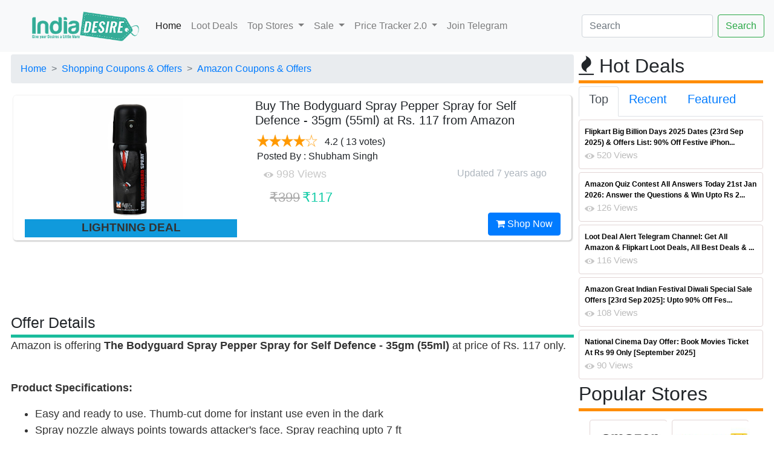

--- FILE ---
content_type: text/html; charset=utf-8
request_url: https://indiadesire.com/buy-the-bodyguard-spray-pepper-spray-for-self-defence-35gm-55ml-at-rs-117-from-amazon-23249/
body_size: 80985
content:


<!doctype html>

<html lang="en" xmlns="http://www.w3.org/1999/xhtml" xmlns:og="http://ogp.me/ns#" xmlns:fb="http://ogp.me/ns/fb#">

<head id="Head1"><link rel="dns-prefetch" href="https://cdnjs.cloudflare.com/" /><link rel="dns-prefetch" href="https://cdn.jsdelivr.net/" /><link rel="dns-prefetch" href="https://fonts.googleapis.com/" /><link rel="dns-prefetch" href="https://assets.indiadesire.com/" /><meta name="viewport" content="width=device-width, initial-scale=1.0" /><meta property="fb:app_id" content="157448067752868" /><meta name="language" content="English" /><meta http-equiv="Access-Control-Allow-Origin" content="*" /><meta http-equiv="content-language" content="en" /><meta name="alexaVerifyID" content="2j-kC38THc7lhbb-husyLojx3X0" /><meta name="charset" content="utf-8" /><meta http-equiv="content-Type" content="text/html; charset=UTF-8" /><meta name="msvalidate.01" content="9437E213653B32F38FC972B1683347ED" /><link rel="stylesheet" href="https://cdnjs.cloudflare.com/ajax/libs/font-awesome/4.7.0/css/font-awesome.min.css" async="" defer="" /><link rel="stylesheet" href="https://indiadesire.com/assets/owl.carousel.min.css" async="" defer="" /><link rel="stylesheet" href="https://indiadesire.com/assets/bootstrap.min.css" async="" defer="" /><link rel="stylesheet" href="https://assets.indiadesire.com/assets/owl.theme.default.min.css" async="" defer="" />

	<script type="application/ld+json">
{
  "@context": "https://schema.org",
  "@type": "WebSite",
  "url": "https://indiadesire.com/",
  "name" : "India Desire",
  "potentialAction": {
    "@type": "SearchAction",
    "target": "https://indiadesire.com/search?q={search_term_string}",
    "query-input": "required name=search_term_string"
  }
}
</script>
<script>
			function validateForm() {
					const input = document.getElementById("q").value;
					const regex = /<\/?script[^>]*>/gi; // Simple regex to detect <script> tags

					if (regex.test(input)) {
							alert("Invalid input detected!");
							return false;
					}

					return true;
			}
	</script>

 <script type="application/ld+json">
    {
      "@context": "https://schema.org",
      "@type": "Organization",
      "url": "https://indiadesire.com",
      "logo": "https://assets.indiadesire.com/images/idlogo.jpg",
       "contactPoint" : [{
    "@type" : "ContactPoint",
    "telephone" : "+91-9532443000",
    "contactType" : "customer service",
    "areaServed" : "IN",
    "availableLanguage" : [
      "English",
      "Hindi"
    ]
  }],
  "sameAs" : [
    "https://www.facebook.com/indiasdesire",
    "https://twitter.com/IndiaDesire",
    "https://plus.google.com/+Indiadesireofficials",
    "https://www.linkedin.com/company/india-desire"
  ]
    }
    </script>

<script type="module">
import 'https://cdn.jsdelivr.net/npm/@pwabuilder/pwaupdate';

const el = document.createElement('pwa-update');
document.body.appendChild(el);

</script>

<link href="https://fonts.googleapis.com/css?family=Ubuntu" rel="stylesheet" type="text/css" defer="" async="" /><link href="/assets/indiadesire.css" rel="stylesheet" type="text/css" defer="" async="" /><title>
	Buy The Bodyguard Spray Pepper Spray for Self Defence - 35gm (55ml) at Rs. 117 from Amazon
</title><link href="https://assets.indiadesire.com/indiadesire.xml" rel="search" title="indiadesire.com" type="application/opensearchdescription+xml" />

<!-- Copy the <script> tag into your own page(s) for the snow effect. That is all! (No CSS etc. is needed)
<script src="https://indiadesire.com/snowstorm-min.js"></script>
 -->


<link rel="apple-touch-icon" sizes="180x180" href="https://assets.indiadesire.com/icons/apple-touch-icon.png" /><link rel="icon" type="image/png" sizes="192x192" href="https://assets.indiadesire.com/icons/android-chrome-192x192.png" /><link rel="icon" type="image/png" sizes="32x32" href="https://assets.indiadesire.com/icons/favicon-32x32.png" /><link rel="icon" type="image/png" sizes="16x16" href="https://assets.indiadesire.com/icons/favicon-16x16.png" /><link rel="manifest" href="https://indiadesire.com/manifest.json" /><meta name="msapplication-TileColor" content="#0AC597" /><meta name="msapplication-TileImage" content="https://assets.indiadesire.com/icons/ms-icon-144x144.png" /><meta name="theme-color" content="#0AC597" />

<script src="https://cdn.jsdelivr.net/npm/chart.js"></script>
<!-- End Facebook Pixel Code -->
<!-- Global site tag (gtag.js) - Google Analytics-->
<script async src="https://www.googletagmanager.com/gtag/js?id=G-XC42C7ZL5K"></script>
<script>
  window.dataLayer = window.dataLayer || [];
  function gtag(){dataLayer.push(arguments);}
  gtag('js', new Date());

  gtag('config', 'G-XC42C7ZL5K');
</script>
<!-- Meta Pixel Code -->
<script>
  !function(f,b,e,v,n,t,s)
  {if(f.fbq)return;n=f.fbq=function(){n.callMethod?
  n.callMethod.apply(n,arguments):n.queue.push(arguments)};
  if(!f._fbq)f._fbq=n;n.push=n;n.loaded=!0;n.version='2.0';
  n.queue=[];t=b.createElement(e);t.async=!0;
  t.src=v;s=b.getElementsByTagName(e)[0];
  s.parentNode.insertBefore(t,s)}(window, document,'script',
  'https://connect.facebook.net/en_US/fbevents.js');
  fbq('init', '208006415207552');
  fbq('track', 'PageView');
</script>
<noscript><img height="1" width="1" style="display:none"
  src="https://www.facebook.com/tr?id=208006415207552&ev=PageView&noscript=1"
/></noscript>
<!-- End Meta Pixel Code -->
<script type="module">
  import { initializeApp } from "https://www.gstatic.com/firebasejs/11.7.1/firebase-app.js";
  import { getMessaging, getToken, onMessage } from "https://www.gstatic.com/firebasejs/11.7.1/firebase-messaging.js";

  // Your Firebase config
  const firebaseConfig = {
    apiKey: "AIzaSyB5PBH8Gqemz_9gzLo_HwnoXnmo3NHR86g",
    authDomain: "indiadesire-1181.firebaseapp.com",
    databaseURL: "https://indiadesire-1181.firebaseio.com",
    projectId: "indiadesire-1181",
    storageBucket: "indiadesire-1181.appspot.com",
    messagingSenderId: "689098948634",
		appId: "1:689098948634:web:235bc1781db7a197fed1a3"
  };

  const app = initializeApp(firebaseConfig);
  const messaging = getMessaging(app);

  Notification.requestPermission().then(permission => {
    if (permission === 'granted') {
      return getToken(messaging, {
        vapidKey: "BGc2GidWZxOvOvXA141Wo4pp8qMlrSVreMUe_FfaSvzVIYBUjwg-vwsTbih-9Uh7zupIEr9nAXiBxl7X8DIKIXA"
      });

    } else {
      throw new Error("Notification Permission not granted");
    }
  }).then(token => {
console.log("token is : " + token);
			//TokenElem.innerHTML = "token is : " + token
var xhttp = new XMLHttpRequest();
xhttp.onreadystatechange = function() {
if (this.readyState == 4 && this.status == 200) {
console.log(this.responseText);
}
};
xhttp.open("GET", "https://indiadesire.com/api/fcmpush?token="+token, true);
// xhttp.setRequestHeader("Origin", "https://indiadesire.com");
xhttp.send('');

	}).catch(err => {
    console.error("Error getting token", err);
  });

  // Optional: Handle messages when app is in foreground
  onMessage(messaging, (payload) => {
	console.log("Message received. ", payload);
const notificationTitle = payload.notification.title;
const notificationOptions = {
body: payload.notification.body,
icon: payload.notification.icon,
};

if (!("Notification" in window)) {
console.log("This browser does not support system notifications");
}
// Let's check whether notification permissions have already been granted
else if (Notification.permission === "granted") {
//appendMessage(payload);
// If it's okay let's create a notification
var notification = new Notification(notificationTitle,notificationOptions);
notification.onclick = function(event) {
		event.preventDefault(); // prevent the browser from focusing the Notification's tab
		window.open(payload.fcmOptions.link , '_blank');
		notification.close();
}
}
});
</script>
<meta name="description" content="Amazon is offering The Bodyguard Spray Pepper Spray for Self Defence - 35gm (55ml) at price of Rs. 117 only.
Product Specifications:

Easy and ready to use. Thumb-cut dome for instant use even in " /><meta name="title" content="Buy The Bodyguard Spray Pepper Spray for Self Defence - 35gm (55ml) at Rs. 117 from Amazon" /><meta property="og:title" content="Buy The Bodyguard Spray Pepper Spray for Self Defence - 35gm (55ml) at Rs. 117 from Amazon" /><meta property="og:image" content="https://assets.indiadesire.com/images/TheBodyguardSprayPepperSprayforSelfDefence35gm55ml_indiadesire.jpg" /><meta property="og:description" content="12/14/2018 12:43:00 PM Amazon is offering The Bodyguard Spray Pepper Spray for Self Defence - 35gm (55ml) at price of Rs. 117 only.
Product Specifications:

Easy and ready to use. Thumb-cut dome for instant use even in " /><meta property="og:url" content="https://indiadesire.com/buy-the-bodyguard-spray-pepper-spray-for-self-defence-35gm-55ml-at-rs-117-from-amazon-23249/" /><meta property="og:type" content="article" /><meta property="article:section" content="amazon" /><meta property="article:published_time" content="2018-12-14T12:43:00+00:00" /><meta property="article:modified_time" content="2018-12-14T12:43:00+00:00" /><meta property="og:updated_time" content="2018-12-14T12:43:00+00:00" /></head>


<body id="top" class="branding" >
  <nav class="navbar sticky-top navbar-expand-lg navbar-light bg-light">
  <a class="navbar-brand" href="/"><img class="logo" alt="india desire logo"   src="https://assets.indiadesire.com/logos/IndiaDesire-New-Logo-mobile.png" festsrc="https://assets.indiadesire.com/logos/festive/diwali_new.png" idsrc="https://assets.indiadesire.com/logos/festive/IF.png" /></a>
  <button class="navbar-toggler" type="button" data-toggle="collapse" data-target="#navbarSupportedContent" aria-controls="navbarSupportedContent" aria-expanded="false" aria-label="Toggle navigation">
    <span class="navbar-toggler-icon"></span>
  </button>

  <div class="collapse navbar-collapse" id="navbarSupportedContent">
    <ul class="navbar-nav mr-auto">
      <li class="nav-item active">
        <a class="nav-link" href="/">Home <span class="sr-only"></span></a>
      </li>
      <li class="nav-item">
        <a class="nav-link" href="/lootdeals">Loot Deals</a>
      </li>
      <li class="nav-item dropdown">
        <a class="nav-link dropdown-toggle" href="#" id="navbarDropdown" role="button" data-toggle="dropdown" aria-haspopup="true" aria-expanded="false">
          Top Stores
        </a>
        <div class="dropdown-menu" aria-labelledby="navbarDropdown">
          <a class="dropdown-item" href="/store/shopping-offers/flipkart/">Flipkart</a>
          <a class="dropdown-item" href="/store/shopping-offers/amazon/">Amazon</a>
          <div class="dropdown-divider"></div>
          <a class="dropdown-item" href="/store/shopping-offers/jiomart/">Jiomart</a>
        </div>
      </li>
      <li class="nav-item dropdown">
				<a class="nav-link dropdown-toggle" href="#" id="navbarDropdown1" role="button" data-toggle="dropdown" aria-haspopup="true" aria-expanded="false">
					Sale
				</a>
				<div class="dropdown-menu" aria-labelledby="navbarDropdown1">
					<a class="dropdown-item" href="/amazon-great-indian-sale-11231/">Amazon Great Indian Sale 2024</a>
					<a class="dropdown-item" href="/flipkart-big-billion-days-10584/">Flipkart Big Billion Days</a>
				</div>

      </li>
			<li class="nav-item dropdown">
				<a class="nav-link dropdown-toggle" href="#" id="navbarDropdown2" role="button" data-toggle="dropdown" aria-haspopup="true" aria-expanded="false">
					Price Tracker 2.0
				</a>
				<div class="dropdown-menu" aria-labelledby="navbarDropdown2">
					<a class="dropdown-item" target="_blank" href="https://chrome.google.com/webstore/detail/price-tracker-20-price-gr/khmkmdkfllphcbkbkgflononijbkdgff">For Chrome Desktop Browser</a>
					<a class="dropdown-item" target="_blank" href="https://microsoftedge.microsoft.com/addons/detail/price-tracker-auto-buy/mbcinachbaphjiaoafkooijmnkgpabim">For Microsoft Edge Browser</a>
				</div>
			</li>
			<li class="nav-item">
				<a class="nav-link" href="https://t.me/idoffers">Join Telegram</a>
			</li>


    </ul>
    <form class="form-inline my-2 my-lg-0" action="/search" method="get" enctype="multipart/form-data" id="MyUploadForm"  onsubmit="return validateForm()">
      <input class="form-control mr-sm-2" type="text" id="q" name="q" placeholder="Search" aria-label="Search">
      <input type="submit" class="btn btn-outline-success my-2 my-sm-0" value="Search">
    </form>
  </div>
</nav>





    <form method="post" action="/buy-the-bodyguard-spray-pepper-spray-for-self-defence-35gm-55ml-at-rs-117-from-amazon-23249/" id="form2">
<div class="aspNetHidden">
<input type="hidden" name="__EVENTTARGET" id="__EVENTTARGET" value="" />
<input type="hidden" name="__EVENTARGUMENT" id="__EVENTARGUMENT" value="" />
<input type="hidden" name="__VIEWSTATE" id="__VIEWSTATE" value="/[base64]/cmVkaXJlY3Q9aHR0cHM6Ly93d3cuYW1hem9uLmluL0JvZHlndWFyZC1TcHJheS1QZXBwZXItU2VsZi1EZWZlbmNlL2RwL0IwME5WNk1UVEE/[base64]/[base64]/////w9kBS5jdGwwMCRjdGwwMCRDb250ZW50UGxhY2VIb2xkZXIxJEdyaWRWaWV3UmVjZW50DxQrAA5kZGRkZGRkPCsABQACBWRkZGYC/////w9kBS9jdGwwMCRjdGwwMCRDb250ZW50UGxhY2VIb2xkZXIxJEdyaWRWaWV3VG9wRGVhbA8UKwAOZGRkZGRkZDwrAAUAAgVkZGRmAv////8PZOjEc8qLUnwbrvV7Lpd11myudwV3" />
</div>

<script type="text/javascript">
//<![CDATA[
var theForm = document.forms['form2'];
if (!theForm) {
    theForm = document.form2;
}
function __doPostBack(eventTarget, eventArgument) {
    if (!theForm.onsubmit || (theForm.onsubmit() != false)) {
        theForm.__EVENTTARGET.value = eventTarget;
        theForm.__EVENTARGUMENT.value = eventArgument;
        theForm.submit();
    }
}
//]]>
</script>


<script src="/WebResource.axd?d=dkxrGX3HZi7PkAHcvKvD9HtlgX-AvOB-0kPGHwUiJzaIWU8BkIa4l9XAJlYsKwp8Pv8B9VxAX86f7nZgjmCczGm3qig1&amp;t=638259560771233176" type="text/javascript"></script>


<script src="/ScriptResource.axd?d=JXBtmeWK8bIEWvxJLLVeH54BsvO9PQ4sRGEauONo5ga-tKIVaao_nLBVN15iYeiXJg2eNL1ACoyX56xSSVkWY_ynebdFtYek3Nw2GuzttorxhQAUAo_c5AxEGGuMrMo67T2JCg2&amp;t=23c9c237" type="text/javascript"></script>
<script src="/ScriptResource.axd?d=w0ZGBauy3SFkd28LSSQRIpq-uQFw6j_Lfl6yksWpJO339vQZok5UD9SKjTziXzSB7sZjE6uPCUzkxxsVUIJsg6HY_GmYrm6A51b0EMlTFhK1y1ts6cTNlaskN5anxIoHS1_qow2&amp;t=23c9c237" type="text/javascript"></script>
<script src="/ScriptResource.axd?d=F2uowX0HtBpcAdqtL1Iw-O2kUgM-6OdrfYV0n6VjKcFahxvUxf6Ut8naKvJRxF8IVi9PpmUwGoFQJuhEuukwUfz7k38-cQ093R05Ax_2tXClqmmPj-ZryDODidUbxLrTGUlqpo_yuUYLmFw6BYzG1jI_-4o1&amp;t=23c9c237" type="text/javascript"></script>
<script src="/ScriptResource.axd?d=rR2-BxrFGxSKC86ZW5YeKhMZIaAtsvrnpFPU1ps9EbYrlkR_o9s5wfGLGpP6s7uwKkLLNFTVQOmk2hlRdxLb7DGAq_QewN-6NHjTCDAsgSDwtr1Qqw34d3Fv3KV_fOyxBGm0OQ2&amp;t=23c9c237" type="text/javascript"></script>
<div class="aspNetHidden">

	<input type="hidden" name="__VIEWSTATEGENERATOR" id="__VIEWSTATEGENERATOR" value="8C61B58F" />
	<input type="hidden" name="__SCROLLPOSITIONX" id="__SCROLLPOSITIONX" value="0" />
	<input type="hidden" name="__SCROLLPOSITIONY" id="__SCROLLPOSITIONY" value="0" />
	<input type="hidden" name="__EVENTVALIDATION" id="__EVENTVALIDATION" value="/wEdAAIxxznJPVqOJO9iXsQ7PHXA/O6pEgloHIqxR9cVKL43Q7Bpkz7KvJsGyfyjlu+7WKetNoQ3" />
</div>

      

 <div class="container-fluid ">
 <div class="row">
 <div class="col-xl-9 p-1">
   
<script type="text/javascript" src="https://assets.indiadesire.com/js/scrollsaver.min.js"></script>
  <script type="text/javascript">
//<![CDATA[
Sys.WebForms.PageRequestManager._initialize('ctl00$ctl00$ContentPlaceHolder1$ContentPlaceHolder1$MainScriptManager', 'form2', [], [], [], 90, 'ctl00$ctl00');
//]]>
</script>


	 <style type="text/css">
   .bankofffer1 {
width: 98%;
    margin: 0 auto;
    height: 20px;
    color: #001ef1;
    font-size: 11px;
    border-bottom: 1px solid #e5e5e5;
    letter-spacing: -.2px;
    font-weight: bold;
    display: inline-block;
    margin-left: 3px;
text-align: center;

}
.saleStatusbds {
    position: relative;
    top: -65%;
    bottom: 10px;
    margin: 0 auto;
    left: -37%;
    width: 40%;
    text-align: right;
    opacity: 1;
}
.saleStatus {
    position: relative;
    top: -75%;
    bottom: 10px;
    margin: 0 auto;
    left: -37%;

    width: 40%;
    text-align: right;
    opacity: 1;
}
.saleStatus1 {
    position: relative;
    top: -72%;
    bottom: 10px;
    margin: 0 auto;
    left: -35%;

    width: 30%;
    text-align: right;
    opacity: 1;
}
.saleStatus4 {
    position: relative;
    top: -80px;
    bottom: 10px;
    margin: 0 auto;
    left: -50px;

    width: 50%;
    text-align: right;
    opacity: 0.8;
}
.saleStatus5 {
    position: relative;
    top: -90px;
    bottom: 10px;
    margin: 0 auto;
    left: -36%;
    background: rgba(255,255,255,0.45);
    width: 32%;
    text-align: right;
    opacity: 0.8;
}
	 	.s_specs_box li.s_lv_1 {
    overflow: hidden;
    padding: 5px 5px 0 5px;
    border-bottom: 1px solid #eee;
}
.s_specs_box ul li {
    display: block !important;
    margin: 0;
    padding: 4px 7px !important;
}
.s_specs_box ul li.s_lv_1:hover {
    background: #FFE38A;
}
.s_specs_box ul {
    background: #f9f9f9;
    background: none;
    padding: 0;
    margin: 0;
    border: 1px solid #dadada;
    font-style: normal;
    font-size: 13px;
    line-height: 18px;
}
.s_specs_box ul ul, .s_specs_box ul ul ul {
    border: none;
    margin: 0;
    padding: 0;
}
.s_specs_box ul.s_lv_1 {
    padding-left: 110px;
}

.s_specs_box li strong.s_lv_1, .s_specs_box strong.s_lv_2 {
    font-style: normal;
    color: #a93838;
    font-size: 13px;
    text-align: left;
}
.s_specs_box li strong.s_lv_1 {
    display: block;
    float: left;
    width: 100px;
    color: #226290;
    fone-weight:bold;
}
.s_specs_box {
    margin-bottom: 15px;
    padding: 1px;
    font-size: 13px;
    border: none;
}
.s_specs_box .htitle {
    font-family: 'Oswald','Open Sans Condensed',Arial,Helvetica,sans-serif;
    font-size: 22px;
    line-height: 30px;
    color: #484848;
    text-transform: uppercase;
    background: none;
    display: block;
    padding: 0px 10px 5px 0px;
    font-weight: normal;
}
.rightspecscol {


    text-align: left;
}
.rightspecscol
ul{background:url(//assets.indiadesire.com/css/specsbg.jpg) repeat-y top left}
.rightspecscol ul
ul{background:none}

.blankstar
{
background-image: url(https://assets.indiadesire.com/Rating/star-empty-lg.png);
width: 20px;
height: 20px;
background-size: 20px 20px;
}
.waitingstar
{
background-image: url(https://assets.indiadesire.com/Rating/half_star.png);
width: 16px;
height: 16px;
}
.shiningstar
{
background-image: url(https://assets.indiadesire.com/Rating/star-fill-lg.png);
width: 20px;
height: 20px;
background-size: 20px 20px;
}

table#lightdeal tr td
{
border:none;
}
table#lightdeal tr td:nth-child(1) a
{
color:#009E78;
font-weight:bold;
}
table#lightdeal tr td:nth-child(2) div a
{
color:#27cda5;
}
.button {

}
#banner :last-child {
    margin-bottom: 0;
}
.button{
    background-color: #e0555a;
    color: #fff!important;
}
.button {
    font-size: 1em;
    height: 3.5em;
    line-height: 3.5em;
    padding: 0 2.25em;
}
.button {
    -moz-appearance: none;
    -webkit-appearance: none;
    -o-appearance: none;
    -ms-appearance: none;
    appearance: none;
    -moz-transition: background-color .2s ease-in-out,color .2s ease-in-out;
    -webkit-transition: background-color .2s ease-in-out,color .2s ease-in-out;
    -o-transition: background-color .2s ease-in-out,color .2s ease-in-out;
    -ms-transition: background-color .2s ease-in-out,color .2s ease-in-out;
    transition: background-color .2s ease-in-out,color .2s ease-in-out;
   background-color: #ff5722;
    border-radius: .5em;
    border: 1px solid rgba(144,144,144,.25)!important;
     border-color: #fff!important;
    color: #fff!important;
    cursor: pointer;
    display: inline-block;
    font-size: .8em;
    font-weight: 700;
    height: 3.5em;
    letter-spacing: .1em;
    line-height: 3.5em;
    overflow: hidden;
    padding: 0 2em;
    text-align: center;
    text-decoration: none;
    text-overflow: ellipsis;
    text-transform: uppercase;
    white-space: nowrap;
}
		 .button:hover
		 {
			 background-color: #9c27b0;
		 }
#img_f194_0 {
    margin-top: -6px;
    vertical-align: middle;
    padding: 7px;
    height: 57px;
}
</style>


	<script type="text/javascript" language="javascript">

	    function toggle_visibility(id,id1,url,color) {
       var e = document.getElementById(id);
			 var abcoupon=id.replace("546","");
			  const el = document.createElement('textarea');
  el.value = abcoupon;
  document.body.appendChild(el);
  el.select();
  document.execCommand('copy');
  document.body.removeChild(el);

	    var appBanners = document.getElementsByClassName(id1), i;

for (var i = 0; i < appBanners.length; i ++) {
    appBanners[i].style.visibility='visible';

}
 var appBanners2 = document.getElementsByClassName(color), i;

for (var i = 0; i < appBanners2.length; i ++) {

	appBanners2[i].style.backgroundColor='#277DCD';
}
 var appBanners1 = document.getElementsByClassName(id), i;

for (var i = 0; i < appBanners1.length; i ++) {
    appBanners1[i].style.visibility='hidden';
}



    }
	function toggle_visibility1(id) {
       var e = document.getElementById(id);

          e.style.display = 'block';
    }
 $('.addCoupon').click(function(){
    var $this = $(this), $coupon = $this.siblings('div.coupon');

    $coupon.fadeIn(500);
	 document.getElementById('coupon1').style.visibility = "hidden";
    $('.addCoupon').hide();

    $('.applyCoupn').show();

})

</script>
	<span id="ContentPlaceHolder1_ContentPlaceHolder1_lblNav"><ul class="breadcrumb" itemscope itemtype="http://schema.org/BreadcrumbList"><li class="breadcrumb-item" ><a   href="/" style="z-index:4">Home</a> </li><li class="breadcrumb-item" itemprop="itemListElement" itemscope itemtype="http://schema.org/ListItem"><a  itemprop="item" href="https://indiadesire.com/store/shopping-offers/" style="z-index:3">Shopping Coupons & Offers</a>  <span itemprop="name" content="Shopping Coupons & Offers"></span><meta itemprop="position" content="1" /></li><li class="breadcrumb-item" itemprop="itemListElement" itemscope itemtype="http://schema.org/ListItem"><a  itemprop="item" href="https://indiadesire.com/store/shopping-offers/amazon/" style="z-index:2">Amazon Coupons & Offers</a>  <span itemprop="name" content="Amazon Coupons & Offers"></span><meta itemprop="position" content="2" /></li></ul></span>


  <div class="col-md-12 container-fluid p-1" >

  <div class="detail-block " >

  <div class="row" >

  					     <div class="col-xs-12 col-sm-6 col-md-5">
      <div class="product-item-holder size-big single-product-gallery small-gallery" style="text-align: center;display: block;    max-height: 230px;">
        <a id="ContentPlaceHolder1_ContentPlaceHolder1_urlnav" href="https://indiadesire.com/Redirect?redirect=https://www.amazon.in/Bodyguard-Spray-Pepper-Self-Defence/dp/B00NV6MTTA?SubscriptionId=AKIAJCZNDPAXETOUEXRQ&amp;tag=indidesi-21&amp;linkCode=xm2&amp;camp=2025&amp;creative=165953&amp;creativeASIN=B00NV6MTTA" target="_blank"><img id="ContentPlaceHolder1_ContentPlaceHolder1_Image1" class=" lazyload img-fluid maxheight" title="India Desire : Buy The Bodyguard Spray Pepper Spray for Self Defence - 35gm (55ml) at Rs. 117 from Amazon" alt="India Desire : Buy The Bodyguard Spray Pepper Spray for Self Defence - 35gm (55ml) at Rs. 117 from Amazon" onerror="this.onerror=null;this.src=&#39;https://assets.indiadesire.com/data/Preloader_3.gif&#39;" data-src="https://assets.indiadesire.com/images/TheBodyguardSprayPepperSprayforSelfDefence35gm55ml_indiadesire.jpg" data-small-src="https://assets.indiadesire.com/images/TheBodyguardSprayPepperSprayforSelfDefence35gm55ml_indiadesire.jpg" src="https://assets.indiadesire.com/data/gears.svg" /></a>
</div>
<div id="ContentPlaceHolder1_ContentPlaceHolder1_stat1" Style="width:100%;height:30px;background-color:#109adc;" class="text-center">


<span id="ContentPlaceHolder1_ContentPlaceHolder1_Stat" style="color:#333333;font-size:14pt;font-weight:bold;">LIGHTNING DEAL</span>

</div>
  </div><!-- /.gallery-holder -->
  					<div class="col-sm-6 col-md-7 product-info-block">
  						<div class="product-info">
  						  <span id="ContentPlaceHolder1_ContentPlaceHolder1_lblTitle"><h1>Buy The Bodyguard Spray Pepper Spray for Self Defence - 35gm (55ml) at Rs. 117 from Amazon</h1></span>

  							<div class="rating-reviews m-t-20">
  								<div class="row">
                                  <div class="col-lg-12 p-1">
                                    <div id="ContentPlaceHolder1_ContentPlaceHolder1_Rating1">
	<input type="hidden" name="ctl00$ctl00$ContentPlaceHolder1$ContentPlaceHolder1$Rating1_RatingExtender_ClientState" id="ContentPlaceHolder1_ContentPlaceHolder1_Rating1_RatingExtender_ClientState" value="4" />
                                <a href="javascript:void(0)" id="ContentPlaceHolder1_ContentPlaceHolder1_Rating1_A" title="4" style="text-decoration:none"><span id="ContentPlaceHolder1_ContentPlaceHolder1_Rating1_Star_1" class="blankstar shiningstar" style="float:left;">&nbsp;</span><span id="ContentPlaceHolder1_ContentPlaceHolder1_Rating1_Star_2" class="blankstar shiningstar" style="float:left;">&nbsp;</span><span id="ContentPlaceHolder1_ContentPlaceHolder1_Rating1_Star_3" class="blankstar shiningstar" style="float:left;">&nbsp;</span><span id="ContentPlaceHolder1_ContentPlaceHolder1_Rating1_Star_4" class="blankstar shiningstar" style="float:left;">&nbsp;</span><span id="ContentPlaceHolder1_ContentPlaceHolder1_Rating1_Star_5" class="blankstar blankstar" style="float:left;">&nbsp;</span></a>
</div>&nbsp;&nbsp;<span id="ContentPlaceHolder1_ContentPlaceHolder1_LabelRate"><span itemscope="" itemtype="http://schema.org/Product"><meta itemprop="name" content="Buy The Bodyguard Spray Pepper Spray for Self Defence - 35gm (55ml) at Rs. 117 from Amazon"><meta itemprop="description" content="Amazon is offering The Bodyguard Spray Pepper Spray for Self Defence - 35gm (55ml) at price of Rs. 117 only.
Product Specifications:

Easy and ready to use. Thumb-cut dome for instant use even in "><span itemprop="aggregateRating" itemscope="" itemtype="http://schema.org/AggregateRating"><meta itemprop="name" content="Buy The Bodyguard Spray Pepper Spray for Self Defence - 35gm (55ml) at Rs. 117 from Amazon"><meta itemprop="bestRating" content="100"><meta itemprop="worstRating" content="0"><meta itemprop="ratingCount" content="13">&nbsp;<meta itemprop="ratingValue" content="84.6"><span >4.2</span>&nbsp;( 13 votes) <br><div>Posted By : Shubham Singh</div><span itemprop="ItemReviewed" content="Buy The Bodyguard Spray Pepper Spray for Self Defence - 35gm (55ml) at Rs. 117 from Amazon"></span></span></span></span>
                                      </div>
  								</div><!-- /.row -->
  							</div><!-- /.rating-reviews -->

  							<div class="stock-container info-container m-t-10">
  								<div class="row">
                                  <div class="col-lg-12 ">
                                    <img src="https://assets.indiadesire.com/images/eyen.png" /><span id="ContentPlaceHolder1_ContentPlaceHolder1_lblViews" class="views" style="font-size:18px;"> 998 Views</span>
                              			<span id="ContentPlaceHolder1_ContentPlaceHolder1_ForPriceGraph" class="ForPriceGraph" showgraph="0" storeid="0" productid="B00NV6MTTA" ptitle="Buy The Bodyguard Spray Pepper Spray for Self Defence - 35gm (55ml) at Rs. 117 from Amazon" cprice="117" style="font-size:18px;"></span>
                                    <div style="float:right">
                                      <span id="ContentPlaceHolder1_ContentPlaceHolder1_PostedBy"></span>&nbsp;&nbsp;
                                      <span id="ContentPlaceHolder1_ContentPlaceHolder1_Date1" style="color:#ADB5BD;"><time class="entry-date" itemprop="dateModified" datetime="2018-12-14T12:43:00+00:00" title="Friday, 14 December 2018 12:43 PM">Updated 7 years ago</time></span>&nbsp;&nbsp;<span id="ContentPlaceHolder1_ContentPlaceHolder1_Time1"></span>
                                      </div>
                                      </div>
  								</div><!-- /.row -->
  							</div><!-- /.stock-container -->



  							<div class="price-container info-container m-t-20">
  								<div class="row">


  									<div class="col-sm-12 col-xs-12 col-md-12 col-lg-12">
  										<div class="price-box">
                        <span id="ContentPlaceHolder1_ContentPlaceHolder1_coupond" style="color:Blue;font-size:12pt;"> </span>
                    
                        <span id="ContentPlaceHolder1_ContentPlaceHolder1_price" style="color:#003300;font-size:18px;"></span>
                        <span id="ContentPlaceHolder1_ContentPlaceHolder1_OldPrice" class="coupon price-strike">&#8377;399</span>
                        <span id="ContentPlaceHolder1_ContentPlaceHolder1_price1" style="color:#003300;font-size:18px;"></span>
                        <span id="ContentPlaceHolder1_ContentPlaceHolder1_NewPrice" class=" price">&#8377;117</span><br />
  										</div>
  									</div>



  								</div><!-- /.row -->
  							</div><!-- /.price-container -->

  							<div class="quantity-container info-container">
  								<div class="row" style="float: right;">

                    <a id="ContentPlaceHolder1_ContentPlaceHolder1_urlnavshopnow" class="btn btn-primary" href="https://indiadesire.com/Redirect?redirect=https://www.amazon.in/Bodyguard-Spray-Pepper-Self-Defence/dp/B00NV6MTTA?SubscriptionId=AKIAJCZNDPAXETOUEXRQ&amp;tag=indidesi-21&amp;linkCode=xm2&amp;camp=2025&amp;creative=165953&amp;creativeASIN=B00NV6MTTA" target="_blank">

                                  <i class="fa fa-shopping-cart inner-right-vs"></i> Shop Now
                              </a>



  								</div><!-- /.row -->
  							</div><!-- /.quantity-container -->






  						</div><!-- /.product-info -->
  					</div><!-- /.col-sm-7 -->

  				</div>

        </div>
    </div>
    <div class="text-center" style="max-height:100px;margin-top:10px;margin-bottom:10px">
      <!-- CM_ID_TOP_RSPV -->
      <ins class="adsbygoogle"
           style="display:inline-block;width:728px;height:90px"
           data-ad-client="ca-pub-6160105312377461"
           data-ad-slot="8558793240"></ins>


      </div>



<div class="detail-block1 " >
	<span id="ContentPlaceHolder1_ContentPlaceHolder1_articleMark"></span>
  <div class="fancy-title title-bottom-border">
 						<h4 style="font-size:25px">Offer Details</h4>
 					</div>
<span id="ContentPlaceHolder1_ContentPlaceHolder1_OfferD" style="color:#333333;font-size:18px;"><p>Amazon is offering <strong>The Bodyguard Spray Pepper Spray for Self Defence - 35gm (55ml)</strong> at price of Rs. 117 only.</p>
<p><br /><strong>Product Specifications:</strong></p>
<ul>
<li>Easy and ready to use. Thumb-cut dome for instant use even in the dark</li>
<li>Spray nozzle always points towards attacker's face. Spray reaching upto 7 ft</li>
<li>Rapid action within seconds disabling the attacker for 30 to 45 minutes</li>
<li>Every bottle test sprayed before shipping. Non toxic,non lethal and no permanent after effects</li>
<li>Tested and certified from government approved lab. Bottle with 35 mm diameter and 110 mm height( including cap)</li>
</ul></span>
<span id="ContentPlaceHolder1_ContentPlaceHolder1_SpecsD" style="color:#333333;font-size:18px;"></span>


<span id="ContentPlaceHolder1_ContentPlaceHolder1_OfferD2" style="color:#333333;font-size:18px;"></span>
<span id="ContentPlaceHolder1_ContentPlaceHolder1_LocPriceGraph" style="color:#333333;font-size:18px;"></span>
<br>
<div class="fancy-title title-bottom-border">
          <h4 style="font-size:25px">How To Get/Claim:</h4>
        </div>
  <br />
      <span id="ContentPlaceHolder1_ContentPlaceHolder1_htc" style="color:#333333;font-size:18px;"><p>1. Go to Deal Page <a target=_blank href="https://indiadesire.com/Redirect?redirect=https://www.amazon.in/Bodyguard-Spray-Pepper-Self-Defence/dp/B00NV6MTTA?SubscriptionId=AKIAJCZNDPAXETOUEXRQ&amp;tag=indidesi-21&amp;linkCode=xm2&amp;camp=2025&amp;creative=165953&amp;creativeASIN=B00NV6MTTA" target="_blank" rel="noopener" style="color:#ff0000;">The Bodyguard Spray Pepper Spray for Self Defence - 35gm (55ml)</a></p>
<p>2. Add To Cart</p>
<p>3. Login/Signup</p>
<p>4. Add Shipping Details</p>
<p>5. Place Order</p>
<h3>&nbsp;</h3></span>
  <div style="font-size:22px;font-weight: 900;"> 📣 <em>IndiaDesire is now on Telegram. Click <a href="https://bit.ly/3ydnKHR" target="_blank" style="color: #d30e15;">here to join our channel (@idoffers)</a> and stay updated with the latest loot deals & offers</em></div>
  <span id="ContentPlaceHolder1_ContentPlaceHolder1_BrandSpcl" style="color:#333333;font-size:18px;"></span>
  <span id="ContentPlaceHolder1_ContentPlaceHolder1_RecommendDeals" style="color:#333300;font-size:22px;font-weight:bold;"></span>
    <span id="ContentPlaceHolder1_ContentPlaceHolder1_RecommendD" style="color:#333333;font-size:18px;"></span>
    <div class="fancy-title title-bottom-border">
              <h4 style="font-size:25px"><span id="ContentPlaceHolder1_ContentPlaceHolder1_Test" style="color:#006699;font-size:25px;font-weight:bold;">Raise Your Voice:</span></h4>
            </div>

		            <!-- link ad -->



<ins class="adsbygoogle"
     style="display:block"
     data-ad-client="ca-pub-6160105312377461"
     data-ad-slot="6251327948"
     data-ad-format="link"></ins>
<script>
(adsbygoogle = window.adsbygoogle || []).push({});
</script>
<span id="ContentPlaceHolder1_ContentPlaceHolder1_TestD" style="color:#333333;font-size:18px;"></span>


</div>


<script>



//For Graph Show
 var showgraph = parseInt($(".ForPriceGraph").attr('showgraph'));
 if(showgraph)
 {
 var d1 = document, s1 = d1.createElement('script');

s1.src = 'https://assets.indiadesire.com/js/assets/highchartsv5.js';

s1.setAttribute('async', 'async');
(d1.head || d1.body).appendChild(s1);

var s3 = d1.createElement('script');

s3.src = 'https://indiadesire.com/js/assets/IndiaDesire-v14.js';

s3.setAttribute('async', 'async');
(d1.head || d1.body).appendChild(s3);
 }

</script>





























</div>
<div  class="col-xl-3 p-1">
<div class="fancy-title1 title-bottom-border">
           <h2><i class="fa fa-fire" aria-hidden="true"></i>&nbsp;Hot Deals</h2>
         </div>
<ul class="nav nav-tabs" id="myTab1" role="tablist">
  <li class="nav-item" role="presentation">
    <a class="nav-link active" id="home-tab" data-toggle="tab" href="#home" role="tab" aria-controls="home" aria-selected="true"><h5>Top</h5></a>
  </li>
  <li class="nav-item" role="presentation">
    <a class="nav-link" id="profile-tab" data-toggle="tab" href="#profile" role="tab" aria-controls="profile" aria-selected="false"><h5>Recent</h5></a>
  </li>
  <li class="nav-item" role="presentation">
    <a class="nav-link" id="contact-tab" data-toggle="tab" href="#contact" role="tab" aria-controls="contact" aria-selected="false"><h5>Featured</h5></a>
  </li>
</ul>
<div class="tab-content" id="myTabContent1">
  <div class="tab-pane fade show active" id="home" role="tabpanel" aria-labelledby="home-tab">

      
                <div class="w-100 boxcard boxcard-root boxcard-rounded ">
                  <div class="row no-gutters">

                    <div class="col-12 col-xl-12 p-2">
                      <div class="card-body1">
                      <strong><a id="ContentPlaceHolder1_GridViewTopDeal_hlTitle_0" title="Click To Know More...." class="anchor" href="../flipkart-big-billion-days-10584/">Flipkart Big Billion Days 2025 Dates (23rd Sep 2025) & Offers List: 90% Off Festive iPhon...</a>  </strong>

                        <p class="card-text"><small class="text-muted"><img src="https://assets.indiadesire.com/images/eyen.png" alt='India Desire : Flipkart Big Billion Days 2025 Dates (23rd Sep 2025) & Offers List: 90% Off Festive iPhone Deals + Axis & ICICI Bank Cards Discount'/>&nbsp;<span id="ContentPlaceHolder1_GridViewTopDeal_lblViews_0" style="color:#BDBDBD;font-size:15px;">520 Views</span></small></p>
                      </div>
                    </div>
                  </div>
                </div>



                
                <div class="w-100 boxcard boxcard-root boxcard-rounded ">
                  <div class="row no-gutters">

                    <div class="col-12 col-xl-12 p-2">
                      <div class="card-body1">
                      <strong><a id="ContentPlaceHolder1_GridViewTopDeal_hlTitle_1" title="Click To Know More...." class="anchor" href="../amazon-quiz-time-contest-answers-today-18546/">Amazon Quiz Contest All Answers Today 21st Jan 2026: Answer the Questions & Win Upto Rs 2...</a>  </strong>

                        <p class="card-text"><small class="text-muted"><img src="https://assets.indiadesire.com/images/eyen.png" alt='India Desire : Amazon Quiz Contest All Answers Today 21st Jan 2026: Answer the Questions & Win Upto Rs 2500 Amazon Pay Balance'/>&nbsp;<span id="ContentPlaceHolder1_GridViewTopDeal_lblViews_1" style="color:#BDBDBD;font-size:15px;">126 Views</span></small></p>
                      </div>
                    </div>
                  </div>
                </div>



                
                <div class="w-100 boxcard boxcard-root boxcard-rounded ">
                  <div class="row no-gutters">

                    <div class="col-12 col-xl-12 p-2">
                      <div class="card-body1">
                      <strong><a id="ContentPlaceHolder1_GridViewTopDeal_hlTitle_2" title="Click To Know More...." class="anchor" href="../telegram-loot-deals-channel-price-error-amazon-flipkart-25102/">Loot Deal Alert Telegram Channel: Get All Amazon & Flipkart Loot Deals, All Best Deals & ...</a>  </strong>

                        <p class="card-text"><small class="text-muted"><img src="https://assets.indiadesire.com/images/eyen.png" alt='India Desire : Loot Deal Alert Telegram Channel: Get All Amazon & Flipkart Loot Deals, All Best Deals & Price Error Offers At One Place'/>&nbsp;<span id="ContentPlaceHolder1_GridViewTopDeal_lblViews_2" style="color:#BDBDBD;font-size:15px;">116 Views</span></small></p>
                      </div>
                    </div>
                  </div>
                </div>



                
                <div class="w-100 boxcard boxcard-root boxcard-rounded ">
                  <div class="row no-gutters">

                    <div class="col-12 col-xl-12 p-2">
                      <div class="card-body1">
                      <strong><a id="ContentPlaceHolder1_GridViewTopDeal_hlTitle_3" title="Click To Know More...." class="anchor" href="../amazon-great-indian-sale-11231/">Amazon Great Indian Festival Diwali Special Sale Offers [23rd Sep 2025]: Upto 90% Off Fes...</a>  </strong>

                        <p class="card-text"><small class="text-muted"><img src="https://assets.indiadesire.com/images/eyen.png" alt='India Desire : Amazon Great Indian Festival Diwali Special Sale Offers [23rd Sep 2025]: Upto 90% Off Festive Deals + Extra 10% Off With HDFC Bank Cards'/>&nbsp;<span id="ContentPlaceHolder1_GridViewTopDeal_lblViews_3" style="color:#BDBDBD;font-size:15px;">108 Views</span></small></p>
                      </div>
                    </div>
                  </div>
                </div>



                
                <div class="w-100 boxcard boxcard-root boxcard-rounded ">
                  <div class="row no-gutters">

                    <div class="col-12 col-xl-12 p-2">
                      <div class="card-body1">
                      <strong><a id="ContentPlaceHolder1_GridViewTopDeal_hlTitle_4" title="Click To Know More...." class="anchor" href="../national-cinema-day-offer-movies-ticket-at-rs-75-only-27686/">National Cinema Day Offer: Book Movies Ticket At Rs 99 Only [September 2025]</a>  </strong>

                        <p class="card-text"><small class="text-muted"><img src="https://assets.indiadesire.com/images/eyen.png" alt='India Desire : National Cinema Day Offer: Book Movies Ticket At Rs 99 Only [September 2025]'/>&nbsp;<span id="ContentPlaceHolder1_GridViewTopDeal_lblViews_4" style="color:#BDBDBD;font-size:15px;">90 Views</span></small></p>
                      </div>
                    </div>
                  </div>
                </div>



                

  </div>

  <div class="tab-pane fade" id="profile" role="tabpanel" aria-labelledby="profile-tab">
  
            <div class="w-100 boxcard boxcard-root boxcard-rounded ">
              <div class="row">

                <div class="col-12 col-xl-12 p-2">
                  <div class="card-body1">
                  <strong><a id="ContentPlaceHolder1_GridViewRecent_hlTitle_0" title="Click To Know More...." class="anchor" href="../amazon-quiz-time-contest-answers-today-18546/">Amazon Quiz Contest All Answers Today 21st Jan 2026: Answer the Questions & Win Upto Rs 2...</a>  </strong>

                    <p class="card-text"><small class="text-muted"><span id="ContentPlaceHolder1_GridViewRecent_discount_0">Posted 20 hours ago</span></small></p>
                  </div>
                </div>
              </div>
            </div>



            
            <div class="w-100 boxcard boxcard-root boxcard-rounded ">
              <div class="row">

                <div class="col-12 col-xl-12 p-2">
                  <div class="card-body1">
                  <strong><a id="ContentPlaceHolder1_GridViewRecent_hlTitle_1" title="Click To Know More...." class="anchor" href="../amazon-freedom-sale-offer-9339/">Amazon Great Republic Day Sale: Upto 80% Off Deals On Mobiles, Electronics & Fashion + Ex...</a>  </strong>

                    <p class="card-text"><small class="text-muted"><span id="ContentPlaceHolder1_GridViewRecent_discount_1">Posted 5 days ago</span></small></p>
                  </div>
                </div>
              </div>
            </div>



            
            <div class="w-100 boxcard boxcard-root boxcard-rounded ">
              <div class="row">

                <div class="col-12 col-xl-12 p-2">
                  <div class="card-body1">
                  <strong><a id="ContentPlaceHolder1_GridViewRecent_hlTitle_2" title="Click To Know More...." class="anchor" href="../flipkart-freedom-sale-9408/">Flipkart Republic Day Sale Starts 16th Jan 2026 : Upto 70% Off On Mobiles, Large Applianc...</a>  </strong>

                    <p class="card-text"><small class="text-muted"><span id="ContentPlaceHolder1_GridViewRecent_discount_2">Posted 5 days ago</span></small></p>
                  </div>
                </div>
              </div>
            </div>



            
            <div class="w-100 boxcard boxcard-root boxcard-rounded ">
              <div class="row">

                <div class="col-12 col-xl-12 p-2">
                  <div class="card-body1">
                  <strong><a id="ContentPlaceHolder1_GridViewRecent_hlTitle_3" title="Click To Know More...." class="anchor" href="../myntra-right-to-fashion-sale-13499/">Myntra Right To Fashion Sale: Get 50% To 80% Off On Wide Range Of Fashion [starts 9th Jan...</a>  </strong>

                    <p class="card-text"><small class="text-muted"><span id="ContentPlaceHolder1_GridViewRecent_discount_3">Posted last week</span></small></p>
                  </div>
                </div>
              </div>
            </div>



            
            <div class="w-100 boxcard boxcard-root boxcard-rounded ">
              <div class="row">

                <div class="col-12 col-xl-12 p-2">
                  <div class="card-body1">
                  <strong><a id="ContentPlaceHolder1_GridViewRecent_hlTitle_4" title="Click To Know More...." class="anchor" href="../bookmyshow-my-wallet-cashback-offers-9377/">Bookmyshow Offers: Buy 1 Ticket & Get 1 Free For Tu Meri Main Tera Main Tera Tu Meri Movie</a>  </strong>

                    <p class="card-text"><small class="text-muted"><span id="ContentPlaceHolder1_GridViewRecent_discount_4">Posted 3 weeks ago</span></small></p>
                  </div>
                </div>
              </div>
            </div>



            


  </div>
  <div class="tab-pane fade" id="contact" role="tabpanel" aria-labelledby="contact-tab">

  
            <div class="w-100 boxcard boxcard-root boxcard-rounded ">
              <div class="row no-gutters">

                <div class="col-12 col-xl-12 p-2">
                  <div class="card-body1">
                  <strong><a id="ContentPlaceHolder1_GridViewFeatured_hlTitle_0" title="Click To Know More...." class="anchor" href="../amazon-freedom-sale-offer-9339/">Amazon Great Republic Day Sale: Upto 80% Off Deals On Mobiles, Electronics & Fashion + Ex...</a>  </strong>

                    <p class="card-text"><small class="text-muted"><img src="https://assets.indiadesire.com/images/eyen.png" alt='India Desire : Amazon Great Republic Day Sale: Upto 80% Off Deals On Mobiles, Electronics & Fashion + Extra 10% Off On SBI Credit Cards [Starting 16th Jan 2026]'/>&nbsp;<span id="ContentPlaceHolder1_GridViewFeatured_lblViews_0" style="color:#BDBDBD;font-size:15px;">44671 Views</span></small></p>
                  </div>
                </div>
              </div>
            </div>



            
            <div class="w-100 boxcard boxcard-root boxcard-rounded ">
              <div class="row no-gutters">

                <div class="col-12 col-xl-12 p-2">
                  <div class="card-body1">
                  <strong><a id="ContentPlaceHolder1_GridViewFeatured_hlTitle_1" title="Click To Know More...." class="anchor" href="../myntra-right-to-fashion-sale-13499/">Myntra Right To Fashion Sale: Get 50% To 80% Off On Wide Range Of Fashion [starts 9th Jan...</a>  </strong>

                    <p class="card-text"><small class="text-muted"><img src="https://assets.indiadesire.com/images/eyen.png" alt='India Desire : Myntra Right To Fashion Sale: Get 50% To 80% Off On Wide Range Of Fashion [starts 9th Jan 2026]'/>&nbsp;<span id="ContentPlaceHolder1_GridViewFeatured_lblViews_1" style="color:#BDBDBD;font-size:15px;">25545 Views</span></small></p>
                  </div>
                </div>
              </div>
            </div>



            
            <div class="w-100 boxcard boxcard-root boxcard-rounded ">
              <div class="row no-gutters">

                <div class="col-12 col-xl-12 p-2">
                  <div class="card-body1">
                  <strong><a id="ContentPlaceHolder1_GridViewFeatured_hlTitle_2" title="Click To Know More...." class="anchor" href="../telegram-loot-deals-channel-price-error-amazon-flipkart-25102/">Loot Deal Alert Telegram Channel: Get All Amazon & Flipkart Loot Deals, All Best Deals & ...</a>  </strong>

                    <p class="card-text"><small class="text-muted"><img src="https://assets.indiadesire.com/images/eyen.png" alt='India Desire : Loot Deal Alert Telegram Channel: Get All Amazon & Flipkart Loot Deals, All Best Deals & Price Error Offers At One Place'/>&nbsp;<span id="ContentPlaceHolder1_GridViewFeatured_lblViews_2" style="color:#BDBDBD;font-size:15px;">641832 Views</span></small></p>
                  </div>
                </div>
              </div>
            </div>



            
            <div class="w-100 boxcard boxcard-root boxcard-rounded ">
              <div class="row no-gutters">

                <div class="col-12 col-xl-12 p-2">
                  <div class="card-body1">
                  <strong><a id="ContentPlaceHolder1_GridViewFeatured_hlTitle_3" title="Click To Know More...." class="anchor" href="../amazon-great-indian-sale-11231/">Amazon Great Indian Festival Diwali Special Sale Offers [23rd Sep 2025]: Upto 90% Off Fes...</a>  </strong>

                    <p class="card-text"><small class="text-muted"><img src="https://assets.indiadesire.com/images/eyen.png" alt='India Desire : Amazon Great Indian Festival Diwali Special Sale Offers [23rd Sep 2025]: Upto 90% Off Festive Deals + Extra 10% Off With HDFC Bank Cards'/>&nbsp;<span id="ContentPlaceHolder1_GridViewFeatured_lblViews_3" style="color:#BDBDBD;font-size:15px;">2788572 Views</span></small></p>
                  </div>
                </div>
              </div>
            </div>



            
            <div class="w-100 boxcard boxcard-root boxcard-rounded ">
              <div class="row no-gutters">

                <div class="col-12 col-xl-12 p-2">
                  <div class="card-body1">
                  <strong><a id="ContentPlaceHolder1_GridViewFeatured_hlTitle_4" title="Click To Know More...." class="anchor" href="../myntra-big-fashion-days-22526/">Myntra Big Fashion Festival Sale 2025 Dates (20th Sep) & Offers List: Get Upto 90% Off on...</a>  </strong>

                    <p class="card-text"><small class="text-muted"><img src="https://assets.indiadesire.com/images/eyen.png" alt='India Desire : Myntra Big Fashion Festival Sale 2025 Dates (20th Sep) & Offers List: Get Upto 90% Off on Clothing, Footwear & Fashion Apparel'/>&nbsp;<span id="ContentPlaceHolder1_GridViewFeatured_lblViews_4" style="color:#BDBDBD;font-size:15px;">71553 Views</span></small></p>
                  </div>
                </div>
              </div>
            </div>



            



  </div>
</div>
<div class="fancy-title1 title-bottom-border">
           <h2>Popular Stores</h2>
          <div class="container-fluid">
           <div class="row">
           <div class="col-649 p-1" >
<div class="boxcard boxcard-root boxcard-rounded" style="display: block;text-align: center;">
<a href="/store/shopping-offers/amazon/" class=" marginleft">  <img style="height:65px" class="lazyload " src="https://assets.indiadesire.com/data/gears.svg" data-src='https://assets.indiadesire.com/storeimage100x200/amazon-logo_transparent.jpg' alt="amazon"></a>
</div>
</div>
<div class="col-649 p-1" >
<div class="boxcard boxcard-root boxcard-rounded" style="display: block;text-align: center;">
<a href="/store/shopping-offers/flipkart/" class="marginleft"> <img class="lazyload " style="height:65px" src="https://assets.indiadesire.com/data/gears.svg" data-src='https://assets.indiadesire.com/storeimage100x200/New-Flipkart-Logo.jpg' alt="flipkart"></a>
</div>
</div>
<div class="col-649 p-1" >
<div class="boxcard boxcard-root boxcard-rounded" style="display: block;text-align: center;">
<a href="/store/shopping-offers/myntra/" class="marginleft">
<img class="lazyload marginleft" src="https://assets.indiadesire.com/data/gears.svg" style="height:70px" data-src='https://assets.indiadesire.com/storeimage100x200/Myntra%20Logo.jpg' alt="myntra">
</a>

</div>
</div>
<div class="col-649 p-1" >
<div class="boxcard boxcard-root boxcard-rounded" style="display: block;text-align: center;">
<a href="/store/shopping-offers/pepperfry/" class="marginleft">
<img class="lazyload marginleft" src="https://assets.indiadesire.com/data/gears.svg" style="height:65px" data-src='https://assets.indiadesire.com/storeimage100x200/papperfry%20logo.jpg' alt="pepperfry">
</a>

</div>
</div>
<div class="col-649 p-1" >
<div class="boxcard boxcard-root boxcard-rounded" style="display: block;text-align: center;">
<a href="/store/shopping-offers/bigbazaar/" class="marginleft">
<img class="lazyload marginleft" src="https://assets.indiadesire.com/data/gears.svg" style="height:65px" data-src='https://assets.indiadesire.com/storeimage100x200/bigbazaar%20shopping%20offers.jpg' alt="bigbazar">
</a>
</div>
</div>
<div class="col-649 p-1" >
<div class="boxcard boxcard-root boxcard-rounded" style="display: block;text-align: center;">
<a href="/store/shopping-offers/tata-cliq/" class="marginleft">
<img class="lazyload marginleft" src="https://assets.indiadesire.com/data/gears.svg" style="height:65px" data-src='https://assets.indiadesire.com/storeimage100x200/tata-cliq-logo.jpg' alt="tatacliq">
</a>
</div>
</div>
<div class="col-649 p-1" >
<div class="boxcard boxcard-root boxcard-rounded" style="display: block;text-align: center;">
<a href="/store/shopping-offers/jiomart/" class="marginleft">
<img class="lazyload marginleft" src="https://assets.indiadesire.com/data/gears.svg" style="height:65px" data-src='https://assets.indiadesire.com/storeimage100x200/jiomartlogo.jpg' alt="jiomart">
</a>
</div>
</div>
<div class="col-649 p-1" >
<div class="boxcard boxcard-root boxcard-rounded " style="display: block;text-align: center;">
<a href="/store/food-ordering/zomato/" class="marginleft">
<img class="lazyload marginleft" src="https://assets.indiadesire.com/data/gears.svg" style="height:65px" data-src='https://assets.indiadesire.com/storeimage100x200/Zomato-Logo-640x300.jpg' alt="zomato">
</a>
</div>
</div>


</div>
         </div>

         </div>
         <div class="text-center">

<!-- Indiadesire1 -->
<ins class="adsbygoogle"
     style="display:block"
     data-ad-client="ca-pub-6160105312377461"
     data-ad-slot="8483268715"
     data-ad-format="auto"
     data-full-width-responsive="true"></ins>

           </div>
            </div>
</div>
</div>


    

<script type="text/javascript">
//<![CDATA[

var callBackFrameUrl='/WebResource.axd?d=Wt-1AfV221-PWhNlCy36K3BRsWqkyvu2eAoQRgxaT0QeUa1tf5NhHiK0RvaIxiba09KvOidMCQcF2yX7NoBXtDaKstQ1&t=638259560771233176';
WebForm_InitCallback();
theForm.oldSubmit = theForm.submit;
theForm.submit = WebForm_SaveScrollPositionSubmit;

theForm.oldOnSubmit = theForm.onsubmit;
theForm.onsubmit = WebForm_SaveScrollPositionOnSubmit;
Sys.Application.add_init(function() {
    $create(Sys.Extended.UI.RatingBehavior, {"AutoPostBack":true,"CallbackID":"ctl00$ctl00$ContentPlaceHolder1$ContentPlaceHolder1$Rating1","ClientStateFieldID":"ContentPlaceHolder1_ContentPlaceHolder1_Rating1_RatingExtender_ClientState","EmptyStarCssClass":"blankstar","FilledStarCssClass":"shiningstar","Rating":4,"StarCssClass":"blankstar","WaitingStarCssClass":"shiningstar","_isServerControl":true,"id":"ContentPlaceHolder1_ContentPlaceHolder1_Rating1_RatingExtender"}, null, null, $get("ContentPlaceHolder1_ContentPlaceHolder1_Rating1"));
});
//]]>
</script>
</form>




<!--
<script type="text/javascript">
// <![CDATA[
var bits=70; // how many bits
var speed=33; // how fast - smaller is faster
var bangs=5; // how many can be launched simultaneously (note that using too many can slow the script down)
var colours=new Array("#03f", "#f03", "#0e0", "#93f", "#0cf", "#f93", "#f0c");
//                     blue    red     green   purple  cyan    orange  pink


var bangheight=new Array();
var intensity=new Array();
var colour=new Array();
var Xpos=new Array();
var Ypos=new Array();
var dX=new Array();
var dY=new Array();
var stars=new Array();
var decay=new Array();
var swide=1000;
var shigh=800;
var boddie;

function fireworkcall() { if (document.getElementById) {
  var i;
  boddie=document.createElement("div");
  boddie.style.position="fixed";
  boddie.style.top="0px";
  boddie.style.left="0px";
  boddie.style.overflow="visible";
  boddie.style.width="1px";
  boddie.style.height="1px";
  boddie.style.backgroundColor="transparent";
  document.body.appendChild(boddie);
  set_width();
  for (i=0; i<bangs; i++) {
    write_fire(i);
    launch(i);
    setInterval('stepthrough('+i+')', speed);
  }
}}

function write_fire(N) {
  var i, rlef, rdow;
  stars[N+'r']=createDiv('|', 12);
  boddie.appendChild(stars[N+'r']);
  for (i=bits*N; i<bits+bits*N; i++) {
    stars[i]=createDiv('*', 13);
    boddie.appendChild(stars[i]);
  }
}

function createDiv(char, size) {
  var div=document.createElement("div");
  div.style.font=size+"px monospace";
  div.style.position="absolute";
  div.style.backgroundColor="transparent";
  div.appendChild(document.createTextNode(char));
  return (div);
}

function launch(N) {
  colour[N]=Math.floor(Math.random()*colours.length);
  Xpos[N+"r"]=swide*0.5;
  Ypos[N+"r"]=shigh-5;
  bangheight[N]=Math.round((0.5+Math.random())*shigh*0.4);
  dX[N+"r"]=(Math.random()-0.5)*swide/bangheight[N];
  if (dX[N+"r"]>1.25) stars[N+"r"].firstChild.nodeValue="/";
  else if (dX[N+"r"]<-1.25) stars[N+"r"].firstChild.nodeValue="\\";
  else stars[N+"r"].firstChild.nodeValue="|";
  stars[N+"r"].style.color=colours[colour[N]];
}

function bang(N) {
  var i, Z, A=0;
  for (i=bits*N; i<bits+bits*N; i++) {
    Z=stars[i].style;
    Z.left=Xpos[i]+"px";
    Z.top=Ypos[i]+"px";
    if (decay[i]) decay[i]--;
    else A++;
    if (decay[i]==15) Z.fontSize="7px";
    else if (decay[i]==7) Z.fontSize="2px";
    else if (decay[i]==1) Z.visibility="hidden";
    Xpos[i]+=dX[i];
    Ypos[i]+=(dY[i]+=1.25/intensity[N]);
  }
  if (A!=bits) setTimeout("bang("+N+")", speed);
}

function stepthrough(N) {
  var i, M, Z;
  var oldx=Xpos[N+"r"];
  var oldy=Ypos[N+"r"];
  Xpos[N+"r"]+=dX[N+"r"];
  Ypos[N+"r"]-=4;
  if (Ypos[N+"r"]<bangheight[N]) {
    M=Math.floor(Math.random()*3*colours.length);
    intensity[N]=5+Math.random()*4;
    for (i=N*bits; i<bits+bits*N; i++) {
      Xpos[i]=Xpos[N+"r"];
      Ypos[i]=Ypos[N+"r"];
      dY[i]=(Math.random()-0.5)*intensity[N];
      dX[i]=(Math.random()-0.5)*(intensity[N]-Math.abs(dY[i]))*1.25;
      decay[i]=16+Math.floor(Math.random()*16);
      Z=stars[i];
      if (M<colours.length) Z.style.color=colours[i%2?colour[N]:M];
      else if (M<2*colours.length) Z.style.color=colours[colour[N]];
      else Z.style.color=colours[i%colours.length];
      Z.style.fontSize="13px";
      Z.style.visibility="visible";
    }
    bang(N);
    launch(N);
  }
  stars[N+"r"].style.left=oldx+"px";
  stars[N+"r"].style.top=oldy+"px";
}

window.onresize=set_width;
function set_width() {
  var sw_min=999999;
  var sh_min=999999;
  if (document.documentElement && document.documentElement.clientWidth) {
    if (document.documentElement.clientWidth>0) sw_min=document.documentElement.clientWidth;
    if (document.documentElement.clientHeight>0) sh_min=document.documentElement.clientHeight;
  }
  if (typeof(self.innerWidth)!="undefined" && self.innerWidth) {
    if (self.innerWidth>0 && self.innerWidth<sw_min) sw_min=self.innerWidth;
    if (self.innerHeight>0 && self.innerHeight<sh_min) sh_min=self.innerHeight;
  }
  if (document.body.clientWidth) {
    if (document.body.clientWidth>0 && document.body.clientWidth<sw_min) sw_min=document.body.clientWidth;
    if (document.body.clientHeight>0 && document.body.clientHeight<sh_min) sh_min=document.body.clientHeight;
  }
  if (sw_min==999999 || sh_min==999999) {
    sw_min=800;
    sh_min=600;
  }
  swide=sw_min;
  shigh=sh_min;
}
// ]]>
	fireworkcall();
</script>-->
<!--End of Connecto Script-->

<!-- Go to addthis to customize your tools -->

<!-- Footer -->

<div class="jumbotron">
<h6 style="font-size: 35px;">One of the Finest <span>Loot Deals,Coupons &amp; Free Recharge Offers</span> Website in India</h6>
<h1>IndiaDesire.com: Online Shopping Offers, Free Recharge Coupons, Loot Deals, Amazon Offers, Flipkart Offers &amp; Paytm Offers </h1>
<p>We at IndiaDesire.com have been working hard since 9 years to provide you with best Shopping Experience <br> with an aggregated offering that helps you find great deals while also saving big bucks!</p>
<div class="alert alert-primary" role="alert">We do not sell any products, We only provide offers and deals of all stores at a single place</div>

</div>
<div class="jumbotron1 p-4" style="background-color: #c6c7c8!important;">
	<div id="footerMenu" class=footerheaderlink>

 <strong>Flash Sale:</strong>


		 <a class="footer_link"  href='https://indiadesire.com/flash-sale/mobiles/' >Mobile</a> |

			 <a class="footer_link" href='https://indiadesire.com/flash-sale/shopping/'  >Shopping</a> |
 <a class="footer_link" href="https://indiadesire.com/amazon-great-indian-sale-11231/" >Amazon Great Indian Festival Sale 2025</a> |
		<a class="footer_link" href="https://indiadesire.com/flipkart-big-billion-days-10584/" >Flipkart Big Billion days 2025</a> |
		 <a href="https://indiadesire.com/amazon-prime-day-sale-offers-18328/" class="footer_link">Amazon Prime Day 2025</a> |
	  <a href="https://indiadesire.com/apple-iphone-17-series-air-pro-max-price-launch-date-27916/" class="footer_link">Iphone 17</a> |
	 <a href="https://www.amazon.in/Instalite-Infuser-Infusion-Material-Accessories/dp/B07KZSQ5W4/?tag=indidesi-21" target=_blank class="footer_link">Fruit Infuser Water Bottle</a> |
	 <a href="https://indiadesire.com/amazon-quiz-time-contest-answers-today-18546/" class="footer_link">Amazon Quiz</a>
	 |
	 <a href="https://indiadesire.com/lootdeals" class="footer_link">Loot Deals</a>
		<!--a-->
		 </br>

	 <strong>Coupons:</strong>
	 <a href="https://indiadesire.com/zomato-coupons-9280/" class="footer_link">Zomato Coupons</a>


	</div>
</div>
<footer class="bg-light text-left text-lg-start">
  <!-- Grid container -->
  <div class="container p-2">
    <!--Grid row-->
    <div class="row">
      <!--Grid column-->
      <div class="col-lg-3 col-md-6 mb-4 mb-md-0 col-6">
      <img class="fimage lazyload" alt="India desire logo" src="https://assets.indiadesire.com/data/gears.svg" data-src="https://assets.indiadesire.com/logos/IndiaDesire-New-Logo-mobile.png" alt="Online Shopping Offers, Coupons, Recharge Deals &amp; Flipkart Amazon Mobile Price List"><br>

        <p>
      Best Deals & Coupons
        </p>

      </div>
      <!--Grid column-->

      <!--Grid column-->
      <div class="col-lg-3 col-md-6 mb-4 mb-md-0 col-6">
        <h5 class="text-uppercase">Need Help?</h5>
				<ul class="list-unstyled mb-4">

				<li><a class="text-dark"  href='../faqs' >FAQs</a></li>

				<li><a class="text-dark" href='../contactus'  >Contact Us</a></li>
			<li><a class="text-dark" href='../unsubscribe'  >Unsubscribe</a></li>


			</ul>

      </div>
      <!--Grid column-->
			<!--Grid column-->
			<div class="col-lg-3 col-md-6 mb-4 mb-md-0 col-6">
				<h5 class="text-uppercase">Privacy & You</h5>
				<ul class="list-unstyled mb-4">
				<li><a class="text-dark" href='../privacy'>Privacy Policy</a></li>
				<li><a class="text-dark"  href='../terms' >Terms of Use</a></li>
				<li><a class="text-dark"  href='../tips'  >Security Tips</a></li>
			</ul>

			</div>
			<!--Grid column-->

      <!--Grid column-->
      <div class="col-lg-3 col-md-6 mb-4 mb-md-0 col-6">
        <h5 class="text-uppercase mb-2">Company</h5>
				<ul class="list-unstyled">
				<li><a class="text-dark" target="_blank"  href='../AboutUs' >About Us</a></li>
			<li><a class="text-dark" target="_blank"  href='../ourteam' >Our Team</a></li>
			<li><a class="text-dark" target="_blank"  href='https://chrome.google.com/webstore/detail/price-tracker-20-price-gr/khmkmdkfllphcbkbkgflononijbkdgff' >Price Tracker</a></li>
			<li><a class="text-dark" target="_blank"  href='https://bestbaba.com' >Best Products</a></li>
				<li><a class="text-dark" target="_blank" href="https://t.me/idoffers">Join Telegram</a></li>
		</ul>

      </div>
      <!--Grid column-->
    </div>
    <!--Grid row-->
  </div>
  <!-- Grid container -->

  <!-- Copyright -->
  <div class="text-center p-3" style="background-color: rgba(0, 0, 0, 0.2)">

    <a class="text-dark" href="https://indiadesire.com/">&copy; Copyright 2014-25   &nbsp;&nbsp;&nbsp;&nbsp;&nbsp;&nbsp;Proudly Make &hearts; in India</a>
  </div>
  <!-- Copyright -->
</footer>
<span  id="toTopBtn" class="cd-top text-replace js-cd-top cd-top--is-visible cd-top--fade-out" data-abc="true"></span>

<!-- Footer -->
<!-- Facebook Pixel Code -->
<script src="https://cdn.jsdelivr.net/npm/lazyload@2.0.0-rc.2/lazyload.js"  ></script>
<script>

lazyload();
</script>

<script src="https://indiadesire.com/assets/jquery.min.js"  ></script>
<script src="https://cdn.jsdelivr.net/npm/bootstrap@4.5.3/dist/js/bootstrap.bundle.min.js" integrity="sha384-ho+j7jyWK8fNQe+A12Hb8AhRq26LrZ/JpcUGGOn+Y7RsweNrtN/tE3MoK7ZeZDyx" crossorigin="anonymous"  ></script>

<script src="https://indiadesire.com/assets/owl.carousel.min.js" ></script>
<script>
$(document).ready(function(){
	$('.homepageslider').owlCarousel({
		loop:false,
		margin:15,
		autoplay:true,
		autoplaySpeed:500,
		rewind:true,
		responsiveClass:true,
		autoplayHoverPause:true,
		responsive:{
				0:{
						items:1,
						nav:false
				},
				320:{
						items:1,
						nav:false
				},
				600:{
						items:1,
						nav:false
				},
				780:{
						items:1,
						nav:false
				},
				991:{
						items:1,
						nav:false

				},
				1200:{
						items:1,
						nav:false
				},
				1400:{
						items:1,
						nav:false
				},
				1550:{
						items:1,
						nav:false
				}
		}
	});
	$('.lootdealHome').owlCarousel({
		loop:false,
		margin:15,
		autoplay:true,
		autoplaySpeed:500,
		rewind:true,
		responsiveClass:true,
		autoplayHoverPause:true,
		responsive:{
				0:{
						items:1,
						nav:false
				},
				320:{
						items:2,
						nav:false
				},
				600:{
						items:2,
						nav:false
				},
				780:{
						items:4,
						nav:false
				},
				991:{
						items:5,
						nav:false

				},
				1200:{
						items:6,
						nav:false
				},
				1400:{
						items:6,
						nav:false
				},
				1550:{
						items:8,
						nav:false
				}
		}
	});
  $('.owl-carousel').owlCarousel({
    loop:false,
    margin:15,
    autoplay:true,
    autoplaySpeed:500,
			rewind:true,
    responsiveClass:true,
    autoplayHoverPause:true,
    responsive:{
        0:{
            items:1,
            nav:false
        },
        320:{
            items:2,
            nav:false
        },
        600:{
            items:2,
            nav:false
        },
        780:{
            items:4,
            nav:false
        },
        991:{
            items:5,
            nav:false

        },
        1200:{
            items:6,
            nav:false
        },
        1400:{
            items:6,
            nav:false
        },
        1550:{
            items:8,
            nav:false
        }
    }
});

var itemsCount = 0,
    itemsMax = $('#maindiv div.col-sm-6').length;
          $('#maindiv div.col-sm-6').hide();

          function showNextItems() {
              var pagination = 20;

              for (var i =itemsCount; i < (itemsCount + pagination); i++) {
                  $('#maindiv div.col-sm-6:eq(' + i + ')').show(1500);
              }

              itemsCount += pagination;

              if (itemsCount > itemsMax) {
                  $('#showMore').hide();
              }
          };

          showNextItems();

          $('#showMore').on('click', function (e) {
              e.preventDefault();
              showNextItems();
          });
});

</script>
<script type='text/javascript'>
(function() {
var done = false;
var script = document.createElement('script');
script.async = true;
script.type = 'text/javascript';
script.src = '//pagead2.googlesyndication.com/pagead/js/adsbygoogle.js';

var createScript = setTimeout(
function(){
document.getElementsByTagName('HEAD').item(0).appendChild(script);
}, 3000
);

script.onreadystatechange = script.onload = function(e) {
if (!done && (!this.readyState || this.readyState == 'loaded' || this.readyState == 'complete')) {
(adsbygoogle = window.adsbygoogle || []).push({});
(adsbygoogle = window.adsbygoogle || []).push({});
}
};
})();
$('#toTopBtn').fadeOut();
$(document).ready(function() {
$(window).scroll(function() {
if ($(this).scrollTop() > 20) {
$('#toTopBtn').fadeIn();
} else {
$('#toTopBtn').fadeOut();
}
});



$("#toTopBtn").on("click touchend", function(e) {

   $('html, body').animate({scrollTop:0}, '300');

 });
});
</script>


	<!-- <script>
	 (function(i,s,o,g,r,a,m){i['GoogleAnalyticsObject']=r;i[r]=i[r]||function(){
	 (i[r].q=i[r].q||[]).push(arguments)},i[r].l=1*new Date();a=s.createElement(o),
	 m=s.getElementsByTagName(o)[0];a.async=1;a.src=g;m.parentNode.insertBefore(a,m)
	 })(window,document,'script','//www.google-analytics.com/analytics.js','ga');

	 ga('create', 'UA-53406819-1', 'auto');
	 ga('send', 'pageview');

	 </script> -->





</body>
</html>
